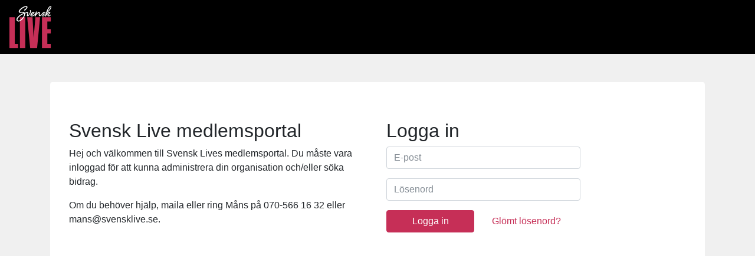

--- FILE ---
content_type: text/html; charset=utf-8
request_url: https://portal.svensklive.se/account/login?ReturnUrl=%2F
body_size: 3225
content:
<!DOCTYPE html>
<html>
<head>
    <meta charset="utf-8" />
    <meta name="viewport" content="width=device-width, initial-scale=1.0">
    <title>Login</title>
    <script src="/bundles/vendor?v=8uO82R-MfImRxCknsjFsRmI9nmAdyV8zvdoIaa-2BFQ1"></script>


    <link rel="stylesheet" href="/Content/css/portal.css">
    <link rel="stylesheet" href="/Content/css/datatables.min.css" />
    <script src="https://kit.fontawesome.com/e13018064e.js" crossorigin="anonymous"></script>

    
</head>
<body>
    <nav class="main-navbar navbar navbar-expand-md fixed-top navbar-dark bg-dark">
    <a class="navbar-brand" href="/">
        <img id="logo" src="/content/images/svensk_live_logo_reverse.svg" alt="Svensk Live logo, länk till startsidan">
    </a>
    <button class="navbar-toggler" type="button" data-toggle="collapse" data-target="#navbarSupportedContent" aria-controls="navbarSupportedContent" aria-expanded="false" aria-label="Toggle navigation">
        <span class="navbar-toggler-icon"></span>
    </button>
    <div class="container">
        <div class="navbar-collapse collapse justify-content-md-between " id="navbarSupportedContent">
        </div>
    </div>
</nav>

    <div class="main-content container">
        

    <section id="loginForm" class="jumbotron">
        <div class="row">
            <div class="col-md-6">
                <h2>Svensk Live medlemsportal</h2>
<p>Hej och välkommen till Svensk Lives medlemsportal. Du måste vara inloggad för att kunna administrera din organisation och/eller söka bidrag.</p>
<p>Om du behöver hjälp, maila eller ring Måns på 070-566 16 32 eller mans@svensklive.se.</p>
            </div>
            <div class="col-md-4">
<form action="/Account/Login?ReturnUrl=%2F" class="form-horizontal" method="post" role="form"><input name="__RequestVerificationToken" type="hidden" value="_4wwCbavrNl2SvYuGfo_02oRGlrAN5LuvWjhl4_GEeYWpUtixITu_HjHqJbz_yPTBv9kDV7PxTIqDK2ro8NNuvHaivY1" />                    <h2>Logga in</h2>
                    <div class="form-group">
                        <input class="form-control" data-val="true" data-val-email="The Email field is not a valid e-mail address." data-val-required="Ange en giltig e-postadress" id="Email" name="Email" placeholder="E-post" type="text" value="" />
                        <span class="field-validation-valid text-danger" data-valmsg-for="Email" data-valmsg-replace="true"></span>
                    </div>
                    <div class="form-group">
                        <input class="form-control" data-val="true" data-val-required="Ange ett lösenord" id="Password" name="Password" placeholder="Lösenord" type="password" />
                        <span class="field-validation-valid text-danger" data-valmsg-for="Password" data-valmsg-replace="true"></span>
                    </div>
                    <div class="form-group row">
                        <div class="col-md-6">
                            <input type="submit" value="Logga in" class="btn btn-primary btn-block" />
                        </div>
                        <a href="/account/ForgotPassword" title="Glömt lösenord?" class="col-md-6 col-form-label">Glömt lösenord?</a>
                    </div>
</form>            </div>
        </div>
    </section>

    </div>

    
</body>
</html>

--- FILE ---
content_type: image/svg+xml
request_url: https://portal.svensklive.se/content/images/svensk_live_logo_reverse.svg
body_size: 5660
content:
<?xml version="1.0" encoding="utf-8"?>
<!-- Generator: Adobe Illustrator 16.0.0, SVG Export Plug-In . SVG Version: 6.00 Build 0)  -->
<!DOCTYPE svg PUBLIC "-//W3C//DTD SVG 1.1//EN" "http://www.w3.org/Graphics/SVG/1.1/DTD/svg11.dtd">
<svg version="1.1" id="Layer_1" xmlns="http://www.w3.org/2000/svg" xmlns:xlink="http://www.w3.org/1999/xlink" x="0px" y="0px"
	 width="628px" height="640px" viewBox="0 0 628 640" enable-background="new 0 0 628 640" xml:space="preserve">
<g>
	<path fill="#C62F57" d="M0,171.588h80.059v405.207h49.159V640H0V171.588z"/>
	<path fill="#C62F57" d="M156.608,171.588h80.058V640h-80.058V171.588z"/>
	<path fill="#C62F57" d="M264.754,171.588h79.356l17.555,313.913l25.281-313.913h70.23L412.231,640H309.699L264.754,171.588z"/>
	<path fill="#C62F57" d="M485.27,171.588h131.321v63.205h-51.264v117.276h51.264v63.206h-51.264v161.52h51.264V640H485.27V171.588z"
		/>
</g>
<g>
	<path fill="#FFFFFF" d="M230.102,51.537c8.125-5.041,24.09-23.248,24.09-29.69c0-3.36-1.403-6.723-7.004-6.723
		c-24.647,0-91.031,42.575-91.031,69.187c0,3.077,1.12,6.162,6.441,6.162c10.922,0,21.845-1.682,35.574-1.682
		c13.725,0,25.488,6.721,31.65,14.845c25.768-7.845,39.771-9.806,42.574-9.806c3.922,0,5.321,2.244,5.321,5.325
		c0,1.683-1.399,5.601-5.884,5.884c-4.201,0.559-14.562,1.116-37.531,8.403c0.279,1.679,0.279,3.077,0.279,4.76
		c0,54.058-62.461,117.923-98.876,117.923c-18.768,0-31.089-11.484-31.089-28.854c0-18.484,15.124-43.414,53.217-70.581
		c19.33-13.729,38.377-21.853,55.461-28.012c-5.321-4.201-13.725-6.446-21.848-6.446c-10.645,0-21.009,2.245-32.493,2.245
		c-8.683,0-19.888-5.884-19.888-18.485c0-38.097,75.35-84.033,111.202-84.033c9.244,0,19.608,5.603,19.608,16.246
		c0,14.566-26.892,41.175-32.775,47.057c-3.918,3.642-7,6.165-11.48,6.165c-4.764,0-7.283-2.802-7.283-7.564
		C218.338,59.102,221.42,57.14,230.102,51.537z M220.578,122.961c0-1.398,0-2.519-0.283-3.922
		c-16.522,5.884-37.531,15.69-55.736,29.41c-33.612,25.21-45.098,45.102-45.098,57.424c0,10.364,6.722,16.807,17.365,16.807
		C162.598,222.68,220.578,164.698,220.578,122.961z"/>
	<path fill="#FFFFFF" d="M281.07,104.756c0,6.725-2.52,17.927-4.76,26.609c-1.125,4.201-2.244,9.806-2.244,10.363
		c0,1.121,0.562,1.404,1.119,1.404c6.447,0,33.055-35.017,33.055-61.062c0-4.48-3.922-7.846-3.922-12.605
		c0-3.643,2.803-7.284,6.441-7.284c3.924,0,10.086,0.56,10.086,18.207c0,25.488-30.531,76.466-50.141,76.466
		c-5.879,0-11.484-5.039-11.484-12.043c0-2.803,1.683-8.402,3.365-13.445c2.24-7.842,4.48-16.244,4.48-22.687
		c0-3.923-0.842-6.163-0.842-8.403c0-4.201,3.082-7.004,6.442-7.004C276.869,93.271,281.07,96.915,281.07,104.756z"/>
	<path fill="#FFFFFF" d="M397.031,105.039c2.52,0,4.48,1.395,4.48,4.201c0,3.078-1.403,5.039-4.763,9.24
		c-13.163,16.249-35.854,40.334-66.942,40.334c-9.244,0-17.086-7.279-17.086-19.604c0-1.683-1.402-2.52-1.402-5.604
		c0-2.799,2.523-6.164,5.322-7c10.643-24.931,29.973-37.257,44.539-37.257c5.88,0,12.321,4.481,12.321,10.644
		c0,14.566-23.527,31.094-42.017,35.295c-3.639,0.842-4.759,2.799-4.759,4.76c0,2.24,2.519,7.566,7.841,7.566
		c23.53,0,42.294-21.566,52.38-33.893C390.308,109.52,393.95,105.039,397.031,105.039z M330.648,125.201
		c10.08-1.961,29.128-15.682,29.128-20.445c0-1.678-0.559-2.803-2.241-2.803C350.814,101.953,335.97,116.799,330.648,125.201z"/>
	<path fill="#FFFFFF" d="M498.707,105.039c2.519,0,4.48,1.395,4.48,4.201c0,3.078-1.399,5.039-4.765,9.24
		c-12.883,15.966-31.367,36.974-45.376,36.974c-14.004,0-16.522-12.884-16.522-25.206c0-6.162,1.678-14.565,1.678-21.29
		c0-1.399-0.842-3.082-2.52-3.082c-7.845,0-34.454,29.69-40.896,38.372c-2.802,3.645-5.321,15.97-10.081,15.97
		c-5.043,0-9.527-1.962-9.527-7.566c0-6.999,10.927-35.853,16.248-52.376c3.923-12.604,5.879-16.807,13.163-16.807
		c1.961,0,5.884,1.962,5.884,5.88c0,3.923-1.12,6.442-3.923,14.287c-1.678,4.48-5.322,16.807-5.879,18.489
		c8.961-10.086,29.127-31.931,41.453-31.931c6.163,0,10.922,3.919,10.922,10.644c0,8.402-1.678,16.523-1.678,26.325
		c0,8.683,0.558,16.248,5.88,16.248c6.441,0,21.849-16.806,31.372-29.69C491.981,109.52,495.625,105.039,498.707,105.039z"/>
	<path fill="#FFFFFF" d="M501.5,129.682c-5.321-2.797-10.643-6.721-10.643-13.441c0-15.123,22.127-28.29,34.732-28.29
		c5.322,0,11.484,4.484,11.484,10.364c0,6.441-3.923,16.523-10.085,16.523c-3.923,0-6.163-1.957-6.163-5.88
		c0-2.803,3.081-5.043,3.081-7.283c0-1.12-0.841-1.962-2.52-1.962c-3.643,0-16.248,7.846-16.248,14.846
		c0,2.24,2.803,4.48,6.163,6.162c5.884,3.082,14.004,7.005,14.004,17.648c0,9.802-8.682,20.445-25.205,20.445
		c-10.647,0-17.927-7-17.927-14.004c0-4.201,2.799-7.283,6.722-7.283c3.081,0,5.879,1.403,5.879,5.322
		c0,3.922,2.524,6.162,7.005,6.162c5.32,0,8.965-4.48,8.965-9.244C510.745,134.729,505.702,131.928,501.5,129.682z"/>
	<path fill="#FFFFFF" d="M603.176,138.931c3.643-3.644,6.725-6.725,9.801-6.725c2.524,0,4.486,1.399,4.486,4.202
		c0,3.08-3.361,6.441-7.846,10.643c-7.562,7.004-16.523,10.647-22.97,10.647c-15.681,0-22.686-17.089-22.686-23.252
		c0-2.519,0.841-4.198,5.321-5.88c7.004-2.52,26.609-14.566,26.609-22.411c0-2.24-1.678-3.077-3.081-3.077
		c-3.083,0-15.125,7.841-29.69,23.807c-9.244,10.363-15.687,18.488-15.687,24.367c0,4.202-4.202,8.125-7.562,8.125
		c-3.082,0-8.403-1.679-8.403-9.244c0-11.484,25.488-78.428,38.655-104.196C585.248,16.525,602.055,0,616.621,0
		c5.601,0,10.923,5.601,10.923,10.922c0,7.844-3.919,24.369-21.845,49.859c-12.605,17.366-29.412,32.49-45.66,45.937
		c-1.12,1.12-5.321,10.081-6.721,14.565c21.565-22.969,37.252-31.372,46.496-31.372c4.76,0,10.365,4.202,10.365,10.927
		c0,16.523-23.532,29.689-33.893,34.729c0.279,3.082,5.602,10.643,13.726,10.643C594.493,146.209,599.253,142.85,603.176,138.931z
		 M582.167,51.537c-10.081,20.168-14.565,33.331-14.845,34.173c6.441-6.163,18.768-17.927,28.57-32.212
		c13.445-19.606,19.887-34.172,19.887-38.374c0-1.962-0.841-3.081-2.803-3.081C607.098,12.043,592.812,30.25,582.167,51.537z"/>
</g>
</svg>
